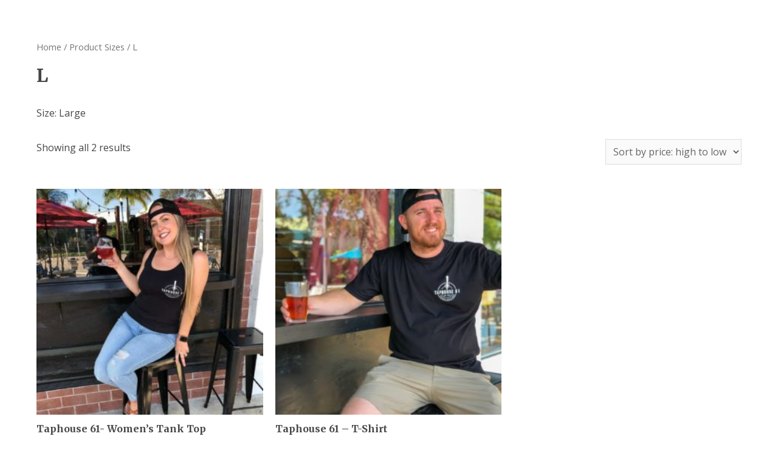

--- FILE ---
content_type: text/javascript
request_url: https://taphouse61.com/wp-content/plugins/flexible-shipping-ups/vendor_prefixed/wpdesk/wp-woocommerce-shipping/assets/js/notices.min.js?ver=14
body_size: -17
content:
jQuery(document).ready(function(){jQuery(document).on("click",".flexible-shipping-log>button.show",function(a){a.preventDefault();let $parent=jQuery(this).parent();$parent.find(".hide").show();$parent.find("pre").show();jQuery(this).hide()});jQuery(document).on("click",".flexible-shipping-log>button.hide",function(a){a.preventDefault();let $parent=jQuery(this).parent();$parent.find(".show").show();$parent.find("pre").hide();jQuery(this).hide()});jQuery(document).on("click",".flexible-shipping-log>button.clipboard",function(a){a.preventDefault();let $temp=jQuery("<textarea>");jQuery("body").append($temp);$temp.val(jQuery(this).parent().find("pre").text()).select();document.execCommand("copy");$temp.remove()})});

--- FILE ---
content_type: text/javascript
request_url: https://taphouse61.com/wp-content/themes/astra/assets/js/minified/mobile-cart.min.js?ver=3.6.4
body_size: 499
content:
!function(){var c=document.getElementById("astra-mobile-cart-drawer"),e=document.getElementById("masthead");if(e){var t,a="",o=e.querySelector("#ast-mobile-header"),n="";void 0!==c&&""!==c&&null!==c&&(a=c.querySelector(".widget_shopping_cart.woocommerce"),n=c.querySelector(".widget_edd_cart_widget")),cartFlyoutOpen=function(e){e.preventDefault();var t=e.currentTarget.cart_type;"woocommerce"===t&&document.body.classList.contains("woocommerce-cart")||(c.classList.remove("active"),c.classList.remove("woocommerce-active"),c.classList.remove("edd-active"),void 0!==c&&""!==c&&null!==c&&(c.classList.add("active"),document.documentElement.classList.add("ast-mobile-cart-active"),void 0!==n&&""!==n&&null!==n&&(n.style.display="block","woocommerce"===t&&(n.style.display="none",c.classList.add("woocommerce-active"))),void 0!==a&&""!==a&&null!==a&&(a.style.display="block","edd"===t&&(a.style.display="none",c.classList.add("edd-active")))))},cartFlyoutClose=function(e){e.preventDefault(),void 0!==c&&""!==c&&null!==c&&(c.classList.remove("active"),document.documentElement.classList.remove("ast-mobile-cart-active"))},window.addEventListener("resize",function(){var e=document.querySelector(".astra-cart-drawer-close");void 0!==e&&""!==e&&null!==e&&"INPUT"!==document.activeElement.tagName&&e.click()}),window.addEventListener("load",function(){d()}),document.addEventListener("astLayoutWidthChanged",function(){d()}),document.addEventListener("astPartialContentRendered",function(){d()}),window.addEventListener("resize",function(){clearTimeout(t),t=setTimeout(function(){d(),document.dispatchEvent(new CustomEvent("astLayoutWidthChanged",{detail:{response:""}}))},50)})}function d(){if(document.addEventListener("keyup",function(e){27===e.keyCode&&(e.preventDefault(),c.classList.remove("active"),document.documentElement.classList.remove("ast-mobile-cart-active"),updateTrigger())}),document.addEventListener("click",function(e){e.target===document.querySelector(".ast-mobile-cart-active .astra-mobile-cart-overlay")&&(c.classList.remove("active"),document.documentElement.classList.remove("ast-mobile-cart-active"))}),void 0!==o&&""!==o&&null!==o){var e=document.querySelectorAll(".ast-mobile-header-wrap .ast-header-woo-cart"),t=document.querySelector(".ast-mobile-header-wrap .ast-header-edd-cart"),a=document.querySelector(".astra-cart-drawer-close");0<e.length&&e.forEach(function(e){void 0!==e&&""!==e&&null!==e&&(e.addEventListener("click",cartFlyoutOpen,!1),e.cart_type="woocommerce")}),void 0!==t&&""!==t&&null!==t&&(t.addEventListener("click",cartFlyoutOpen,!1),t.cart_type="edd"),void 0!==a&&""!==a&&null!==a&&a.addEventListener("click",cartFlyoutClose,!1)}}}();